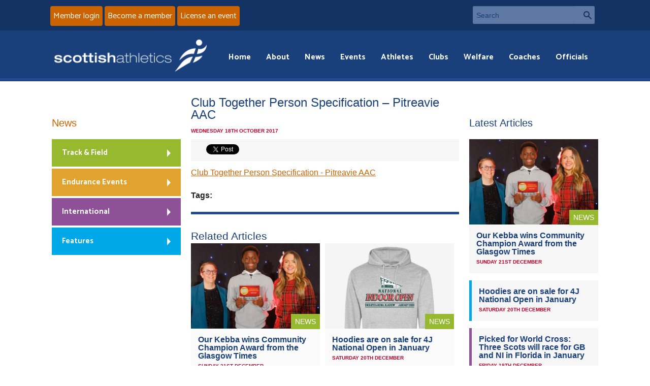

--- FILE ---
content_type: text/html; charset=UTF-8
request_url: https://www.scottishathletics.org.uk/vacancy/club-together-officer-pitreavie-aac/club-together-person-specification-pitreavie-aac-2/
body_size: 9851
content:
<!DOCTYPE html>
<!--[if IE 8]>
<html class="no-js lt-ie9" lang="en"> <![endif]-->
<!--[if gt IE 8]><!-->
<html class="no-js" lang="en"> <!--<![endif]-->

<head>

	<meta charset="utf-8">
	<meta name="viewport" content="width=device-width, initial-scale=1">

	<meta http-equiv="Cache-Control" content="no-cache, no-store, must-revalidate">
	<meta http-equiv="Pragma" content="no-cache">
	<meta http-equiv="Expires" content="Sun, 21 Dec 2025 22:13:58 GMT">

	<link rel='stylesheet' href='https://www.scottishathletics.org.uk/wp-content/themes/scottishathletics/style.css?ver=2909211'>
	<script src='https://www.scottishathletics.org.uk/wp-content/themes/scottishathletics/js/vendor/custom.modernizr.js'></script>

	<link rel="icon" type="image/x-icon" href="/fav.ico">


	<link href="https://www.scottishathletics.org.uk/wp-content/themes/scottishathletics/favicon.ico" rel="shortcut icon">
	<link href="https://www.scottishathletics.org.uk/wp-content/themes/scottishathletics/apple-touch-icon.png" rel="apple-touch-icon">

	<link href="https://fonts.googleapis.com/css?family=Catamaran:400,700&display=swap" rel="stylesheet">
	<title>Club Together Person Specification - Pitreavie AAC - Scottish Athletics</title>
	<script src="//ajax.googleapis.com/ajax/libs/jquery/1.11.1/jquery.min.js"></script>
	<script src="https://www.scottishathletics.org.uk/wp-content/themes/scottishathletics/js/jquery.geocomplete.min.js"></script>

	<!--[if lt IE 9]>
	<style type="text/css">
		.feat-item img {
			width: 100%;
		}
	</style>
	<![endif]-->

	<meta name='robots' content='index, follow, max-image-preview:large, max-snippet:-1, max-video-preview:-1' />
	<style>img:is([sizes="auto" i], [sizes^="auto," i]) { contain-intrinsic-size: 3000px 1500px }</style>
	
	<!-- This site is optimized with the Yoast SEO plugin v26.0 - https://yoast.com/wordpress/plugins/seo/ -->
	<link rel="canonical" href="https://www.scottishathletics.org.uk/vacancy/club-together-officer-pitreavie-aac/club-together-person-specification-pitreavie-aac-2/" />
	<meta property="og:locale" content="en_US" />
	<meta property="og:type" content="article" />
	<meta property="og:title" content="Club Together Person Specification - Pitreavie AAC - Scottish Athletics" />
	<meta property="og:description" content="Club Together Person Specification - Pitreavie AAC" />
	<meta property="og:url" content="https://www.scottishathletics.org.uk/vacancy/club-together-officer-pitreavie-aac/club-together-person-specification-pitreavie-aac-2/" />
	<meta property="og:site_name" content="Scottish Athletics" />
	<script type="application/ld+json" class="yoast-schema-graph">{"@context":"https://schema.org","@graph":[{"@type":"WebPage","@id":"https://www.scottishathletics.org.uk/vacancy/club-together-officer-pitreavie-aac/club-together-person-specification-pitreavie-aac-2/","url":"https://www.scottishathletics.org.uk/vacancy/club-together-officer-pitreavie-aac/club-together-person-specification-pitreavie-aac-2/","name":"Club Together Person Specification - Pitreavie AAC - Scottish Athletics","isPartOf":{"@id":"https://www.scottishathletics.org.uk/#website"},"primaryImageOfPage":{"@id":"https://www.scottishathletics.org.uk/vacancy/club-together-officer-pitreavie-aac/club-together-person-specification-pitreavie-aac-2/#primaryimage"},"image":{"@id":"https://www.scottishathletics.org.uk/vacancy/club-together-officer-pitreavie-aac/club-together-person-specification-pitreavie-aac-2/#primaryimage"},"thumbnailUrl":"","datePublished":"2017-10-18T10:09:23+00:00","breadcrumb":{"@id":"https://www.scottishathletics.org.uk/vacancy/club-together-officer-pitreavie-aac/club-together-person-specification-pitreavie-aac-2/#breadcrumb"},"inLanguage":"en-US","potentialAction":[{"@type":"ReadAction","target":["https://www.scottishathletics.org.uk/vacancy/club-together-officer-pitreavie-aac/club-together-person-specification-pitreavie-aac-2/"]}]},{"@type":"BreadcrumbList","@id":"https://www.scottishathletics.org.uk/vacancy/club-together-officer-pitreavie-aac/club-together-person-specification-pitreavie-aac-2/#breadcrumb","itemListElement":[{"@type":"ListItem","position":1,"name":"Home","item":"https://www.scottishathletics.org.uk/"},{"@type":"ListItem","position":2,"name":"Club Together Officer &#8211; Pitreavie AAC","item":"https://www.scottishathletics.org.uk/vacancy/club-together-officer-pitreavie-aac/"},{"@type":"ListItem","position":3,"name":"Club Together Person Specification &#8211; Pitreavie AAC"}]},{"@type":"WebSite","@id":"https://www.scottishathletics.org.uk/#website","url":"https://www.scottishathletics.org.uk/","name":"Scottish Athletics","description":"","potentialAction":[{"@type":"SearchAction","target":{"@type":"EntryPoint","urlTemplate":"https://www.scottishathletics.org.uk/?s={search_term_string}"},"query-input":{"@type":"PropertyValueSpecification","valueRequired":true,"valueName":"search_term_string"}}],"inLanguage":"en-US"}]}</script>
	<!-- / Yoast SEO plugin. -->


<link rel='dns-prefetch' href='//maxcdn.bootstrapcdn.com' />
<script type="text/javascript">
/* <![CDATA[ */
window._wpemojiSettings = {"baseUrl":"https:\/\/s.w.org\/images\/core\/emoji\/16.0.1\/72x72\/","ext":".png","svgUrl":"https:\/\/s.w.org\/images\/core\/emoji\/16.0.1\/svg\/","svgExt":".svg","source":{"concatemoji":"https:\/\/www.scottishathletics.org.uk\/wp-includes\/js\/wp-emoji-release.min.js?ver=345ea66350c1ff38c25f4368c285c9a4"}};
/*! This file is auto-generated */
!function(s,n){var o,i,e;function c(e){try{var t={supportTests:e,timestamp:(new Date).valueOf()};sessionStorage.setItem(o,JSON.stringify(t))}catch(e){}}function p(e,t,n){e.clearRect(0,0,e.canvas.width,e.canvas.height),e.fillText(t,0,0);var t=new Uint32Array(e.getImageData(0,0,e.canvas.width,e.canvas.height).data),a=(e.clearRect(0,0,e.canvas.width,e.canvas.height),e.fillText(n,0,0),new Uint32Array(e.getImageData(0,0,e.canvas.width,e.canvas.height).data));return t.every(function(e,t){return e===a[t]})}function u(e,t){e.clearRect(0,0,e.canvas.width,e.canvas.height),e.fillText(t,0,0);for(var n=e.getImageData(16,16,1,1),a=0;a<n.data.length;a++)if(0!==n.data[a])return!1;return!0}function f(e,t,n,a){switch(t){case"flag":return n(e,"\ud83c\udff3\ufe0f\u200d\u26a7\ufe0f","\ud83c\udff3\ufe0f\u200b\u26a7\ufe0f")?!1:!n(e,"\ud83c\udde8\ud83c\uddf6","\ud83c\udde8\u200b\ud83c\uddf6")&&!n(e,"\ud83c\udff4\udb40\udc67\udb40\udc62\udb40\udc65\udb40\udc6e\udb40\udc67\udb40\udc7f","\ud83c\udff4\u200b\udb40\udc67\u200b\udb40\udc62\u200b\udb40\udc65\u200b\udb40\udc6e\u200b\udb40\udc67\u200b\udb40\udc7f");case"emoji":return!a(e,"\ud83e\udedf")}return!1}function g(e,t,n,a){var r="undefined"!=typeof WorkerGlobalScope&&self instanceof WorkerGlobalScope?new OffscreenCanvas(300,150):s.createElement("canvas"),o=r.getContext("2d",{willReadFrequently:!0}),i=(o.textBaseline="top",o.font="600 32px Arial",{});return e.forEach(function(e){i[e]=t(o,e,n,a)}),i}function t(e){var t=s.createElement("script");t.src=e,t.defer=!0,s.head.appendChild(t)}"undefined"!=typeof Promise&&(o="wpEmojiSettingsSupports",i=["flag","emoji"],n.supports={everything:!0,everythingExceptFlag:!0},e=new Promise(function(e){s.addEventListener("DOMContentLoaded",e,{once:!0})}),new Promise(function(t){var n=function(){try{var e=JSON.parse(sessionStorage.getItem(o));if("object"==typeof e&&"number"==typeof e.timestamp&&(new Date).valueOf()<e.timestamp+604800&&"object"==typeof e.supportTests)return e.supportTests}catch(e){}return null}();if(!n){if("undefined"!=typeof Worker&&"undefined"!=typeof OffscreenCanvas&&"undefined"!=typeof URL&&URL.createObjectURL&&"undefined"!=typeof Blob)try{var e="postMessage("+g.toString()+"("+[JSON.stringify(i),f.toString(),p.toString(),u.toString()].join(",")+"));",a=new Blob([e],{type:"text/javascript"}),r=new Worker(URL.createObjectURL(a),{name:"wpTestEmojiSupports"});return void(r.onmessage=function(e){c(n=e.data),r.terminate(),t(n)})}catch(e){}c(n=g(i,f,p,u))}t(n)}).then(function(e){for(var t in e)n.supports[t]=e[t],n.supports.everything=n.supports.everything&&n.supports[t],"flag"!==t&&(n.supports.everythingExceptFlag=n.supports.everythingExceptFlag&&n.supports[t]);n.supports.everythingExceptFlag=n.supports.everythingExceptFlag&&!n.supports.flag,n.DOMReady=!1,n.readyCallback=function(){n.DOMReady=!0}}).then(function(){return e}).then(function(){var e;n.supports.everything||(n.readyCallback(),(e=n.source||{}).concatemoji?t(e.concatemoji):e.wpemoji&&e.twemoji&&(t(e.twemoji),t(e.wpemoji)))}))}((window,document),window._wpemojiSettings);
/* ]]> */
</script>
<link rel='stylesheet' id='sbi_styles-css' href='https://www.scottishathletics.org.uk/wp-content/plugins/instagram-feed/css/sbi-styles.min.css?ver=6.9.1' type='text/css' media='all' />
<style id='wp-emoji-styles-inline-css' type='text/css'>

	img.wp-smiley, img.emoji {
		display: inline !important;
		border: none !important;
		box-shadow: none !important;
		height: 1em !important;
		width: 1em !important;
		margin: 0 0.07em !important;
		vertical-align: -0.1em !important;
		background: none !important;
		padding: 0 !important;
	}
</style>
<link rel='stylesheet' id='wp-block-library-css' href='https://www.scottishathletics.org.uk/wp-includes/css/dist/block-library/style.min.css?ver=345ea66350c1ff38c25f4368c285c9a4' type='text/css' media='all' />
<style id='classic-theme-styles-inline-css' type='text/css'>
/*! This file is auto-generated */
.wp-block-button__link{color:#fff;background-color:#32373c;border-radius:9999px;box-shadow:none;text-decoration:none;padding:calc(.667em + 2px) calc(1.333em + 2px);font-size:1.125em}.wp-block-file__button{background:#32373c;color:#fff;text-decoration:none}
</style>
<style id='geomap-block-geomap-block-style-inline-css' type='text/css'>


</style>
<style id='global-styles-inline-css' type='text/css'>
:root{--wp--preset--aspect-ratio--square: 1;--wp--preset--aspect-ratio--4-3: 4/3;--wp--preset--aspect-ratio--3-4: 3/4;--wp--preset--aspect-ratio--3-2: 3/2;--wp--preset--aspect-ratio--2-3: 2/3;--wp--preset--aspect-ratio--16-9: 16/9;--wp--preset--aspect-ratio--9-16: 9/16;--wp--preset--color--black: #000000;--wp--preset--color--cyan-bluish-gray: #abb8c3;--wp--preset--color--white: #ffffff;--wp--preset--color--pale-pink: #f78da7;--wp--preset--color--vivid-red: #cf2e2e;--wp--preset--color--luminous-vivid-orange: #ff6900;--wp--preset--color--luminous-vivid-amber: #fcb900;--wp--preset--color--light-green-cyan: #7bdcb5;--wp--preset--color--vivid-green-cyan: #00d084;--wp--preset--color--pale-cyan-blue: #8ed1fc;--wp--preset--color--vivid-cyan-blue: #0693e3;--wp--preset--color--vivid-purple: #9b51e0;--wp--preset--gradient--vivid-cyan-blue-to-vivid-purple: linear-gradient(135deg,rgba(6,147,227,1) 0%,rgb(155,81,224) 100%);--wp--preset--gradient--light-green-cyan-to-vivid-green-cyan: linear-gradient(135deg,rgb(122,220,180) 0%,rgb(0,208,130) 100%);--wp--preset--gradient--luminous-vivid-amber-to-luminous-vivid-orange: linear-gradient(135deg,rgba(252,185,0,1) 0%,rgba(255,105,0,1) 100%);--wp--preset--gradient--luminous-vivid-orange-to-vivid-red: linear-gradient(135deg,rgba(255,105,0,1) 0%,rgb(207,46,46) 100%);--wp--preset--gradient--very-light-gray-to-cyan-bluish-gray: linear-gradient(135deg,rgb(238,238,238) 0%,rgb(169,184,195) 100%);--wp--preset--gradient--cool-to-warm-spectrum: linear-gradient(135deg,rgb(74,234,220) 0%,rgb(151,120,209) 20%,rgb(207,42,186) 40%,rgb(238,44,130) 60%,rgb(251,105,98) 80%,rgb(254,248,76) 100%);--wp--preset--gradient--blush-light-purple: linear-gradient(135deg,rgb(255,206,236) 0%,rgb(152,150,240) 100%);--wp--preset--gradient--blush-bordeaux: linear-gradient(135deg,rgb(254,205,165) 0%,rgb(254,45,45) 50%,rgb(107,0,62) 100%);--wp--preset--gradient--luminous-dusk: linear-gradient(135deg,rgb(255,203,112) 0%,rgb(199,81,192) 50%,rgb(65,88,208) 100%);--wp--preset--gradient--pale-ocean: linear-gradient(135deg,rgb(255,245,203) 0%,rgb(182,227,212) 50%,rgb(51,167,181) 100%);--wp--preset--gradient--electric-grass: linear-gradient(135deg,rgb(202,248,128) 0%,rgb(113,206,126) 100%);--wp--preset--gradient--midnight: linear-gradient(135deg,rgb(2,3,129) 0%,rgb(40,116,252) 100%);--wp--preset--font-size--small: 13px;--wp--preset--font-size--medium: 20px;--wp--preset--font-size--large: 36px;--wp--preset--font-size--x-large: 42px;--wp--preset--spacing--20: 0.44rem;--wp--preset--spacing--30: 0.67rem;--wp--preset--spacing--40: 1rem;--wp--preset--spacing--50: 1.5rem;--wp--preset--spacing--60: 2.25rem;--wp--preset--spacing--70: 3.38rem;--wp--preset--spacing--80: 5.06rem;--wp--preset--shadow--natural: 6px 6px 9px rgba(0, 0, 0, 0.2);--wp--preset--shadow--deep: 12px 12px 50px rgba(0, 0, 0, 0.4);--wp--preset--shadow--sharp: 6px 6px 0px rgba(0, 0, 0, 0.2);--wp--preset--shadow--outlined: 6px 6px 0px -3px rgba(255, 255, 255, 1), 6px 6px rgba(0, 0, 0, 1);--wp--preset--shadow--crisp: 6px 6px 0px rgba(0, 0, 0, 1);}:where(.is-layout-flex){gap: 0.5em;}:where(.is-layout-grid){gap: 0.5em;}body .is-layout-flex{display: flex;}.is-layout-flex{flex-wrap: wrap;align-items: center;}.is-layout-flex > :is(*, div){margin: 0;}body .is-layout-grid{display: grid;}.is-layout-grid > :is(*, div){margin: 0;}:where(.wp-block-columns.is-layout-flex){gap: 2em;}:where(.wp-block-columns.is-layout-grid){gap: 2em;}:where(.wp-block-post-template.is-layout-flex){gap: 1.25em;}:where(.wp-block-post-template.is-layout-grid){gap: 1.25em;}.has-black-color{color: var(--wp--preset--color--black) !important;}.has-cyan-bluish-gray-color{color: var(--wp--preset--color--cyan-bluish-gray) !important;}.has-white-color{color: var(--wp--preset--color--white) !important;}.has-pale-pink-color{color: var(--wp--preset--color--pale-pink) !important;}.has-vivid-red-color{color: var(--wp--preset--color--vivid-red) !important;}.has-luminous-vivid-orange-color{color: var(--wp--preset--color--luminous-vivid-orange) !important;}.has-luminous-vivid-amber-color{color: var(--wp--preset--color--luminous-vivid-amber) !important;}.has-light-green-cyan-color{color: var(--wp--preset--color--light-green-cyan) !important;}.has-vivid-green-cyan-color{color: var(--wp--preset--color--vivid-green-cyan) !important;}.has-pale-cyan-blue-color{color: var(--wp--preset--color--pale-cyan-blue) !important;}.has-vivid-cyan-blue-color{color: var(--wp--preset--color--vivid-cyan-blue) !important;}.has-vivid-purple-color{color: var(--wp--preset--color--vivid-purple) !important;}.has-black-background-color{background-color: var(--wp--preset--color--black) !important;}.has-cyan-bluish-gray-background-color{background-color: var(--wp--preset--color--cyan-bluish-gray) !important;}.has-white-background-color{background-color: var(--wp--preset--color--white) !important;}.has-pale-pink-background-color{background-color: var(--wp--preset--color--pale-pink) !important;}.has-vivid-red-background-color{background-color: var(--wp--preset--color--vivid-red) !important;}.has-luminous-vivid-orange-background-color{background-color: var(--wp--preset--color--luminous-vivid-orange) !important;}.has-luminous-vivid-amber-background-color{background-color: var(--wp--preset--color--luminous-vivid-amber) !important;}.has-light-green-cyan-background-color{background-color: var(--wp--preset--color--light-green-cyan) !important;}.has-vivid-green-cyan-background-color{background-color: var(--wp--preset--color--vivid-green-cyan) !important;}.has-pale-cyan-blue-background-color{background-color: var(--wp--preset--color--pale-cyan-blue) !important;}.has-vivid-cyan-blue-background-color{background-color: var(--wp--preset--color--vivid-cyan-blue) !important;}.has-vivid-purple-background-color{background-color: var(--wp--preset--color--vivid-purple) !important;}.has-black-border-color{border-color: var(--wp--preset--color--black) !important;}.has-cyan-bluish-gray-border-color{border-color: var(--wp--preset--color--cyan-bluish-gray) !important;}.has-white-border-color{border-color: var(--wp--preset--color--white) !important;}.has-pale-pink-border-color{border-color: var(--wp--preset--color--pale-pink) !important;}.has-vivid-red-border-color{border-color: var(--wp--preset--color--vivid-red) !important;}.has-luminous-vivid-orange-border-color{border-color: var(--wp--preset--color--luminous-vivid-orange) !important;}.has-luminous-vivid-amber-border-color{border-color: var(--wp--preset--color--luminous-vivid-amber) !important;}.has-light-green-cyan-border-color{border-color: var(--wp--preset--color--light-green-cyan) !important;}.has-vivid-green-cyan-border-color{border-color: var(--wp--preset--color--vivid-green-cyan) !important;}.has-pale-cyan-blue-border-color{border-color: var(--wp--preset--color--pale-cyan-blue) !important;}.has-vivid-cyan-blue-border-color{border-color: var(--wp--preset--color--vivid-cyan-blue) !important;}.has-vivid-purple-border-color{border-color: var(--wp--preset--color--vivid-purple) !important;}.has-vivid-cyan-blue-to-vivid-purple-gradient-background{background: var(--wp--preset--gradient--vivid-cyan-blue-to-vivid-purple) !important;}.has-light-green-cyan-to-vivid-green-cyan-gradient-background{background: var(--wp--preset--gradient--light-green-cyan-to-vivid-green-cyan) !important;}.has-luminous-vivid-amber-to-luminous-vivid-orange-gradient-background{background: var(--wp--preset--gradient--luminous-vivid-amber-to-luminous-vivid-orange) !important;}.has-luminous-vivid-orange-to-vivid-red-gradient-background{background: var(--wp--preset--gradient--luminous-vivid-orange-to-vivid-red) !important;}.has-very-light-gray-to-cyan-bluish-gray-gradient-background{background: var(--wp--preset--gradient--very-light-gray-to-cyan-bluish-gray) !important;}.has-cool-to-warm-spectrum-gradient-background{background: var(--wp--preset--gradient--cool-to-warm-spectrum) !important;}.has-blush-light-purple-gradient-background{background: var(--wp--preset--gradient--blush-light-purple) !important;}.has-blush-bordeaux-gradient-background{background: var(--wp--preset--gradient--blush-bordeaux) !important;}.has-luminous-dusk-gradient-background{background: var(--wp--preset--gradient--luminous-dusk) !important;}.has-pale-ocean-gradient-background{background: var(--wp--preset--gradient--pale-ocean) !important;}.has-electric-grass-gradient-background{background: var(--wp--preset--gradient--electric-grass) !important;}.has-midnight-gradient-background{background: var(--wp--preset--gradient--midnight) !important;}.has-small-font-size{font-size: var(--wp--preset--font-size--small) !important;}.has-medium-font-size{font-size: var(--wp--preset--font-size--medium) !important;}.has-large-font-size{font-size: var(--wp--preset--font-size--large) !important;}.has-x-large-font-size{font-size: var(--wp--preset--font-size--x-large) !important;}
:where(.wp-block-post-template.is-layout-flex){gap: 1.25em;}:where(.wp-block-post-template.is-layout-grid){gap: 1.25em;}
:where(.wp-block-columns.is-layout-flex){gap: 2em;}:where(.wp-block-columns.is-layout-grid){gap: 2em;}
:root :where(.wp-block-pullquote){font-size: 1.5em;line-height: 1.6;}
</style>
<link rel='stylesheet' id='cff-css' href='https://www.scottishathletics.org.uk/wp-content/plugins/custom-facebook-feed/assets/css/cff-style.min.css?ver=4.3.2' type='text/css' media='all' />
<link rel='stylesheet' id='sb-font-awesome-css' href='https://maxcdn.bootstrapcdn.com/font-awesome/4.7.0/css/font-awesome.min.css?ver=345ea66350c1ff38c25f4368c285c9a4' type='text/css' media='all' />
<link rel='stylesheet' id='tablepress-default-css' href='https://www.scottishathletics.org.uk/wp-content/plugins/tablepress/css/build/default.css?ver=3.2.3' type='text/css' media='all' />
<script type="text/javascript" src="https://www.scottishathletics.org.uk/wp-includes/js/jquery/jquery.min.js?ver=3.7.1" id="jquery-core-js"></script>
<script type="text/javascript" src="https://www.scottishathletics.org.uk/wp-includes/js/jquery/jquery-migrate.min.js?ver=3.4.1" id="jquery-migrate-js"></script>
<link rel="https://api.w.org/" href="https://www.scottishathletics.org.uk/wp-json/" /><link rel="alternate" title="JSON" type="application/json" href="https://www.scottishathletics.org.uk/wp-json/wp/v2/media/30085" /><link rel="EditURI" type="application/rsd+xml" title="RSD" href="https://www.scottishathletics.org.uk/xmlrpc.php?rsd" />

<link rel='shortlink' href='https://www.scottishathletics.org.uk/?p=30085' />
<link rel="alternate" title="oEmbed (JSON)" type="application/json+oembed" href="https://www.scottishathletics.org.uk/wp-json/oembed/1.0/embed?url=https%3A%2F%2Fwww.scottishathletics.org.uk%2Fvacancy%2Fclub-together-officer-pitreavie-aac%2Fclub-together-person-specification-pitreavie-aac-2%2F" />
<link rel="alternate" title="oEmbed (XML)" type="text/xml+oembed" href="https://www.scottishathletics.org.uk/wp-json/oembed/1.0/embed?url=https%3A%2F%2Fwww.scottishathletics.org.uk%2Fvacancy%2Fclub-together-officer-pitreavie-aac%2Fclub-together-person-specification-pitreavie-aac-2%2F&#038;format=xml" />
<meta property="fb:app_id" content="966242223397117" />
	
	
</head>
<body>
<section id="header-top">
	<div class="row">
        <!-- TODO need to add link to the button below       -->
		<div class="small-12 large-6 columns signup">
			<a href="https://scottishathletics.justgo.com/" class="button">Member login</a>
			<a href="https://www.scottishathletics.org.uk/membership/" class="button">Become a member</a>
            <a href="/events/organising-an-event/licensing-and-returns/" class="button" >License an event</a>
		</div>
		<div class="small-12 large-3 columns searchbar">
			<form action="/" method="get">
				<div class="row collapse">
					<div class="small-10 columns">
						<label class="hide" for="searchInput">Search</label>
						<input type="text" name="s" id="searchInput" placeholder="Search">
					</div>
					<div class="small-2 columns">
						<a href="#" class="button prefix">Search</a>
					</div>
				</div>
			</form>
		</div>
	</div>
</section>


<header class="header">
	<div class="row">


		<div class="small-12 large-12  columns nav-wrapper">
			<nav id="main-menu" class="top-bar">
				<ul class="title-area">
					<!-- Title Area -->
					<li class="name">
													<a href="/"><img alt="Scottish Athletics" src="https://www.scottishathletics.org.uk/wp-content/themes/scottishathletics/img/logo.png"/></a>
												</li>
					<li class="toggle-topbar menu-icon"><a href="#"><span></span> Menu</a></li>
				</ul>

				<section class="top-bar-section">

					<!-- Right Nav Section -->
					<ul class="right">
						<li class="has-form menu-search">
							<form>


								<div class="row collapse">
									<div class="small-11 columns">
										<input type="text" name="s" placeholder="Search">
									</div>
									<div class="small-1 columns">
										<a href="#" class="button prefix">Search</a>
									</div>
								</div>
							</form>
						</li>

						<li id="menu-item-557" class="menu-item menu-item-type-custom menu-item-object-custom menu-item-557"><a href="/">Home</a></li>
<li id="menu-item-549" class="menu-item menu-item-type-post_type menu-item-object-page menu-item-549"><a href="https://www.scottishathletics.org.uk/about/">About</a></li>
<li id="menu-item-550" class="menu-item menu-item-type-post_type menu-item-object-page menu-item-550"><a href="https://www.scottishathletics.org.uk/news/">News</a></li>
<li id="menu-item-551" class="menu-item menu-item-type-post_type menu-item-object-page menu-item-551"><a href="https://www.scottishathletics.org.uk/events/">Events</a></li>
<li id="menu-item-2186" class="menu-item menu-item-type-post_type menu-item-object-page menu-item-2186"><a href="https://www.scottishathletics.org.uk/athletes/">Athletes</a></li>
<li id="menu-item-553" class="menu-item menu-item-type-post_type menu-item-object-page menu-item-553"><a href="https://www.scottishathletics.org.uk/clubs/">Clubs</a></li>
<li id="menu-item-107529" class="menu-item menu-item-type-post_type menu-item-object-page menu-item-107529"><a href="https://www.scottishathletics.org.uk/about/welfare/">Welfare</a></li>
<li id="menu-item-556" class="menu-item menu-item-type-post_type menu-item-object-page menu-item-556"><a href="https://www.scottishathletics.org.uk/coaches/">Coaches</a></li>
<li id="menu-item-555" class="menu-item menu-item-type-post_type menu-item-object-page menu-item-555"><a href="https://www.scottishathletics.org.uk/officials/">Officials</a></li>

					</ul>
				</section>
			</nav>

			<!--[if IE 8]>
			<style type="text/css">

				div.ie8menu {
					display: block !important;
				}

				nav li.menu-icon {
					display: none;
				}

				div.ie8menu #menu-main-menu-1 {
					float: right;
				}

				div.ie8menu #menu-main-menu-1 li {
					display: inline;
				}

				div.ie8menu #menu-main-menu-1 li a {
					color: #fff;
					padding: 0 10px;
				}

				div.ie8menu #menu-main-menu-1 li a:hover {
					color: #cb6400;
					text-decoration: underline;
				}

			</style>
			<![endif]-->
			<div class="ie8menu">
				<ul id="menu-main-menu-1" class="menu"><li class="menu-item menu-item-type-custom menu-item-object-custom menu-item-557"><a href="/">Home</a></li>
<li class="menu-item menu-item-type-post_type menu-item-object-page menu-item-549"><a href="https://www.scottishathletics.org.uk/about/">About</a></li>
<li class="menu-item menu-item-type-post_type menu-item-object-page menu-item-550"><a href="https://www.scottishathletics.org.uk/news/">News</a></li>
<li class="menu-item menu-item-type-post_type menu-item-object-page menu-item-551"><a href="https://www.scottishathletics.org.uk/events/">Events</a></li>
<li class="menu-item menu-item-type-post_type menu-item-object-page menu-item-2186"><a href="https://www.scottishathletics.org.uk/athletes/">Athletes</a></li>
<li class="menu-item menu-item-type-post_type menu-item-object-page menu-item-553"><a href="https://www.scottishathletics.org.uk/clubs/">Clubs</a></li>
<li class="menu-item menu-item-type-post_type menu-item-object-page menu-item-107529"><a href="https://www.scottishathletics.org.uk/about/welfare/">Welfare</a></li>
<li class="menu-item menu-item-type-post_type menu-item-object-page menu-item-556"><a href="https://www.scottishathletics.org.uk/coaches/">Coaches</a></li>
<li class="menu-item menu-item-type-post_type menu-item-object-page menu-item-555"><a href="https://www.scottishathletics.org.uk/officials/">Officials</a></li>
</ul>			</div>


		</div>
	</div>
</header>

<section id="header-bottom">
	<div class="row">
		<div class="small-12 columns signup">
			<a href="https://scottishathletics.justgo.com/" class="button">Member login</a>
			<a href="https://www.scottishathletics.org.uk/membership/" class="button">Become a member</a>
		</div>
	</div>

</section>	<section id="page-item">
		<div class="row">
			
				<div class="small-12 medium-6 large-6 push-3 columns article">
										<h1 class="section-title">Club Together Person Specification &#8211; Pitreavie AAC</h1>
					<p class="meta-date">Wednesday 18th October 2017</p>
					
						<div class="social-buttons">
							<div class="fb-share-button social-specific" data-href='https://www.scottishathletics.org.uk/vacancy/club-together-officer-pitreavie-aac/club-together-person-specification-pitreavie-aac-2/' data-layout="button_count">
							</div>
							<a href="https://twitter.com/share" class="twitter-share-button social-specific" data-via="ScotAthletics">Tweet</a>
							<script>!function(d,s,id){var js,fjs=d.getElementsByTagName(s)[0],p=/^http:/.test(d.location)?'http':'https';if(!d.getElementById(id)){js=d.createElement(s);js.id=id;js.src=p+'://platform.twitter.com/widgets.js';fjs.parentNode.insertBefore(js,fjs);}}(document, 'script', 'twitter-wjs');</script>
						</div>

					<p class="attachment"><a href='https://www.scottishathletics.org.uk/wp-content/uploads/2017/10/Club-Together-Person-Specification-Pitreavie-AAC.pdf'>Club Together Person Specification - Pitreavie AAC</a></p>

					<p><strong>Tags:</strong>
											</p>

											<div class="related-articles">
							<h2>Related Articles</h2>
							
								<div class="small-12 medium-6 large-6 columns article-link article-link1">
									<!-- Top item -->
									<div class="cat-item cat-track feat-item">
										<div class="cat-img">
											<p class="cat-tag">News											</p>
																																		<img width="707" height="469" src="https://www.scottishathletics.org.uk/wp-content/uploads/2025/12/597653178_1301989581956327_6669877495989693969_n-707x469.jpg" class="attachment-home size-home wp-post-image" alt="" decoding="async" fetchpriority="high" />																					</div>
										<div class="cat-text">
											<h3>
												<a class='current' href="https://www.scottishathletics.org.uk/our-kebba-wins-community-champion-award/">Our Kebba wins Community Champion Award from the Glasgow Times</a>
											</h3>
											<p class="meta-date">Sunday 21st December </p>
										</div>
									</div>

								</div>
							
								<div class="small-12 medium-6 large-6 columns article-link article-link1">
									<!-- Top item -->
									<div class="cat-item cat-track feat-item">
										<div class="cat-img">
											<p class="cat-tag">News											</p>
																																		<img width="707" height="469" src="https://www.scottishathletics.org.uk/wp-content/uploads/2025/12/Heather_Grey_1__53355-707x469.jpg" class="attachment-home size-home wp-post-image" alt="" decoding="async" />																					</div>
										<div class="cat-text">
											<h3>
												<a class='current' href="https://www.scottishathletics.org.uk/open-26-hoodies/">Hoodies are on sale for 4J National Open in January</a>
											</h3>
											<p class="meta-date">Saturday 20th December </p>
										</div>
									</div>

								</div>
													</div>
									</div>

			
			<div class="small-12 medium-3 large-3 pull-6 columns side-l">
				<h3 class="section-title"><a href="/news">News</a></h3>
				<ul>
					<li><a class="track" href="/news/?category=track-field#news">Track &amp; Field</a></li>
					<li><a class="endurance" href="/news/?category=endurance-events#news">Endurance Events</a></li>
					<li><a class="international" href="/news/?category=international#news">International</a></li>
					<li><a class="features" href="/news/?category=features#news">Features</a></li>
				</ul>
			</div>

			<div class="small-12 medium-3 large-3 columns side-r">
	<h3 class="section-title">Latest Articles</h3>
		
		<!-- Top item -->
	<div class="cat-item cat-track feat-item">
		<div class="cat-img">
			<p class="cat-tag">News</p>
										<img width="707" height="469" src="https://www.scottishathletics.org.uk/wp-content/uploads/2025/12/597653178_1301989581956327_6669877495989693969_n-707x469.jpg" class="attachment-home size-home wp-post-image" alt="" decoding="async" loading="lazy" />					</div>
		<div class="cat-text">
			<h3><a class='current' href="https://www.scottishathletics.org.uk/our-kebba-wins-community-champion-award/">Our Kebba wins Community Champion Award from the Glasgow Times</a></h3>
			<p class="meta-date">Sunday 21st December </p>
		</div>	 	
	</div> 
		<!-- // Top Item -->

	
	<div class="cat-item features">
		<div class="cat-text">
			<h3><a class='current' href="https://www.scottishathletics.org.uk/open-26-hoodies/">Hoodies are on sale for 4J National Open in January</a></h3>
			<p class="meta-date">Saturday 20th December </p>
		</div>	 	
	</div> 

	
	<div class="cat-item international">
		<div class="cat-text">
			<h3><a class='current' href="https://www.scottishathletics.org.uk/picked-for-world-cross-three-scots-will-race-for-gb-and-ni-in-florida-in-january/">Picked for World Cross: Three Scots will race for GB and NI in Florida in January</a></h3>
			<p class="meta-date">Friday 19th December </p>
		</div>	 	
	</div> 

	
	<div class="cat-item features">
		<div class="cat-text">
			<h3><a class='current' href="https://www.scottishathletics.org.uk/112012-2/">Help us help our sport: North Ayrshire AC club vacancy</a></h3>
			<p class="meta-date">Friday 19th December </p>
		</div>	 	
	</div> 

	
	<div class="cat-item features">
		<div class="cat-text">
			<h3><a class='current' href="https://www.scottishathletics.org.uk/brenda-hlm-officials/">Why being an Official gives you the perfect ringside seat . . .</a></h3>
			<p class="meta-date">Thursday 18th December </p>
		</div>	 	
	</div> 

	
</div>
		</div>

	</section>

<section id="social-feeds-top">
    <div class="row">

        <div class="small-12 large-12 columns facebook-feed">
            <h2>Latest Facebook update</h2>

            <div class="cff-wrapper"><div class="cff-wrapper-ctn " ><div id="cff"  class="cff cff-list-container  cff-default-styles  cff-mob-cols-1 cff-tab-cols-1"   style="width:100%;"   data-char="400" ><div class="cff-error-msg">
	<div>
		<i class="fa fa-lock" aria-hidden="true" style="margin-right: 5px;"></i><b>This message is only visible to admins.</b><br/>
		Problem displaying Facebook posts. Backup cache in use.					<br/><a href="javascript:void(0);" id="cff-show-error" onclick="cffShowError()">Click to show error</a>
			<script type="text/javascript">function cffShowError() { document.getElementById("cff-error-reason").style.display = "block"; document.getElementById("cff-show-error").style.display = "none"; }</script>
			</div>
			<div id="cff-error-reason">
									<b>Error:</b> The user must be an administrator, editor, or moderator of the page in order to impersonate it. If the page business requires Two Factor Authentication, the user also needs to enable Two Factor Authentication.													<b>Type:</b> OAuthException																												
			</div>
				
</div>
<div class="cff-posts-wrap"></div><input class="cff-pag-url" type="hidden" data-locatornonce="04604444ac" data-cff-shortcode="" data-post-id="30085" data-feed-id="139993569377925"></div></div><div class="cff-clear"></div></div>                    </div>

    </div>

    </div>
</section>

<!-- hidden section -->
<section id="social-feeds-bottom">
    <div class="row">

        <div class="small-12 large-6 columns facebook-feed">


        </div>

        <div class="small-12 large-6 columns twitter-feed">


        </div>

    </div>
</section>
<!-- // hidden section -->

<section id="social-feeds-pull">
    <div class="row">
        <div class="small-12 columns">
            <p id="expander">Expand Social Feeds</p>
        </div>
    </div>

</section>




<footer id="footer">
    <div class="row">
        <div class="small-12 columns footer-social">
            <a target="_blank" href="http://www.facebook.com/scottishathletics" class="ft-facebook" title="Facebook" aria-label="Scottish Athletics Facebook Page">
                <img src="https://www.scottishathletics.org.uk/wp-content/themes/scottishathletics/img/images/sa_footer_facebook.svg" alt="Scottish Athletics Facebook Page"/>
            </a>
            <a target="_blank" href="http://twitter.com/scotathletics" class="ft-twitter" title="X" aria-label="Scottish Athletics X">
                <img src="https://www.scottishathletics.org.uk/wp-content/themes/scottishathletics/img/images/sa_footer_x.svg" alt="Scottish Athletics X"/>
            </a>
            <a target="_blank" href="https://www.youtube.com/user/scottishathletics" class="ft-youtube" title="Youtube" aria-label="Scottish Athletics Youtube">
                <img src="https://www.scottishathletics.org.uk/wp-content/themes/scottishathletics/img/images/sa_footer_youtube.svg" alt="Scottish Athletics Youtube"/>
            </a>
            <a target="_blank" href="https://www.linkedin.com/company/scottish-athletics/?originalSubdomain=uk" class="ft-linkedin" title="LinkedIn" aria-label="Scottish Athletics Linkedin">
                <img src="https://www.scottishathletics.org.uk/wp-content/themes/scottishathletics/img/images/sa_footer_linkedin.svg" alt="Scottish Athletics Linkedin"/>
            </a>
            <a target="_blank" href="https://www.instagram.com/scottishathletics/?hl=en" class="ft-instagram" title="Instagram" aria-label="Scottish Athletics Instagram">
                <img width="31" height="32" src="https://www.scottishathletics.org.uk/wp-content/themes/scottishathletics/img/images/sa_footer_instagram.svg" alt="Scottish Athletics Instagram"/>
            </a>
        </div>

        <div class="small-12 columns partners">
            <a target="_blank" href="http://www.sportscotland.org.uk"><img src="/wp-content/uploads/2014/06/sportscotland.jpg" alt="Scottish Athletics Affiliate"/></a>
            <a target="_blank" href="http://www.britishathletics.org.uk"><img src="/wp-content/uploads/2014/06/britishathletics.jpg" alt="Scottish Athletics Affiliate"/></a>
            <a target="_blank" href="http://www.cgcs.org.uk/"><img src="/wp-content/uploads/2014/06/commonwealthgamesscotland.jpg" alt="Scottish Athletics Affiliate"/></a>
            <a target="_blank" href="http://www.cgcs.org.uk/"><img src="/wp-content/uploads/2014/06/teamscotland.jpg" alt="Scottish Athletics Affiliate"/></a>
        </div>

        <div class="small-12 columns footer-nav">
            <ul>
                <li><a href="/accessibility/">Accessibility</a></li>
                <li><a href="/about/privacy-notices/">Privacy</a></li>
                <li><a href="/cookies/">Cookies</a></li>
                <li><a href="/terms-conditions/">Terms &amp; Conditions</a></li>
                <li><a href="/sitemap">Site Map</a></li>
                <li class="last"><a href="/about/people/staff/">Contact Us</a></li>
            </ul>
        </div>
        <div class="small-12 columns copyright"><p>Copyright © 2014 Scottish Athletics</p></div>

    </div>
</footer>

<!-- Can also use the heavier js/vendor/jquery may be worth using if you want to take advantage of CDN inproduction! -->

<script src='https://www.scottishathletics.org.uk/wp-content/themes/scottishathletics/js/foundation.min.js'></script>

<script type="text/javascript">
    jQuery( document ).ready( function () {
        jQuery( 'input#city' ).keydown( function ( event ) {
            if ( (event.keyCode == 13) ) {
                event.preventDefault();
                return false;
            }
        } );
    } );

    jQuery( 'form.find-club-form' ).submit( function ( event ) {
        if ( ( jQuery( 'input[name="searchType"]' ).val() == 'location' ) && ( jQuery( 'input[name=lng]' ).val() == '' && jQuery( 'input[name=lat]' ).val() == '' ) ) {
            event.preventDefault();
            alert( 'When searching for clubs, please choose from the suggested addresses as you enter your location.' );
        }
    } );

</script>

<!-- Google Tag Manager -->
<noscript>
    <iframe src="//www.googletagmanager.com/ns.html?id=GTM-5GM3PN"
            height="0" width="0" style="display:none;visibility:hidden"></iframe>
</noscript>
<script>(function ( w, d, s, l, i ) {
        w[l] = w[l] || [];
        w[l].push( {
            'gtm.start': new Date().getTime(), event: 'gtm.js'
        } );
        var f = d.getElementsByTagName( s )[0],
            j = d.createElement( s ), dl = l != 'dataLayer' ? '&l=' + l : '';
        j.async = true;
        j.src =
            '//www.googletagmanager.com/gtm.js?id=' + i + dl;
        f.parentNode.insertBefore( j, f );
    })( window, document, 'script', 'dataLayer', 'GTM-5GM3PN' );</script>
<!-- End Google Tag Manager -->

<div id="fb-root"></div>
<script>(function ( d, s, id ) {
        var js, fjs = d.getElementsByTagName( s )[0];
        if ( d.getElementById( id ) ) return;
        js = d.createElement( s );
        js.id = id;
        js.src = "//connect.facebook.net/en_GB/all.js#xfbml=1&appId=234654626717555";
        fjs.parentNode.insertBefore( js, fjs );
    }( document, 'script', 'facebook-jssdk' ));</script>


<script type="speculationrules">
{"prefetch":[{"source":"document","where":{"and":[{"href_matches":"\/*"},{"not":{"href_matches":["\/wp-*.php","\/wp-admin\/*","\/wp-content\/uploads\/*","\/wp-content\/*","\/wp-content\/plugins\/*","\/wp-content\/themes\/scottishathletics\/*","\/*\\?(.+)"]}},{"not":{"selector_matches":"a[rel~=\"nofollow\"]"}},{"not":{"selector_matches":".no-prefetch, .no-prefetch a"}}]},"eagerness":"conservative"}]}
</script>
<!-- Custom Facebook Feed JS -->
<script type="text/javascript">var cffajaxurl = "https://www.scottishathletics.org.uk/wp-admin/admin-ajax.php";
var cfflinkhashtags = "true";
</script>
<!-- Instagram Feed JS -->
<script type="text/javascript">
var sbiajaxurl = "https://www.scottishathletics.org.uk/wp-admin/admin-ajax.php";
</script>
<script type="text/javascript" src="https://www.scottishathletics.org.uk/wp-content/plugins/custom-facebook-feed/assets/js/cff-scripts.min.js?ver=4.3.2" id="cffscripts-js"></script>
<script>
    jQuery( document ).foundation();
</script>
</body>

</html>
<!--
Performance optimized by W3 Total Cache. Learn more: https://www.boldgrid.com/w3-total-cache/

Object Caching 114/135 objects using APC
Page Caching using Disk: Enhanced 
Database Caching 18/38 queries in 0.019 seconds using APC (Request-wide modification query)

Served from: www.scottishathletics.org.uk @ 2025-12-21 23:13:58 by W3 Total Cache
-->